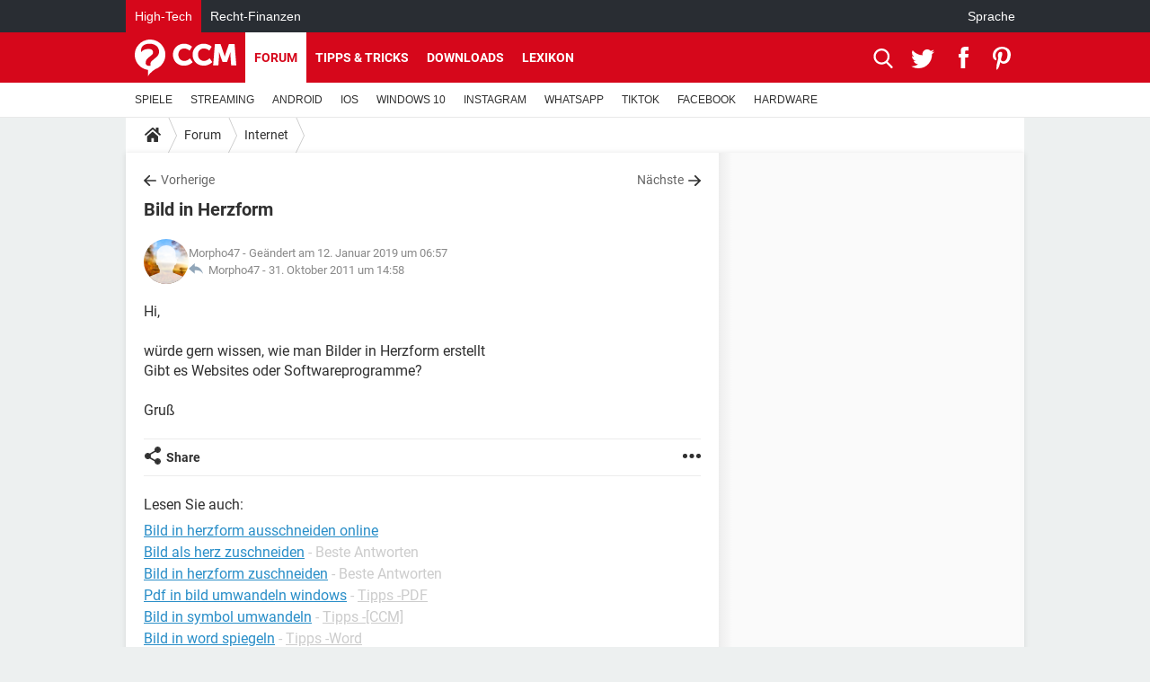

--- FILE ---
content_type: text/html; charset=UTF-8
request_url: https://de.ccm.net/forum/affich-56360-bild-in-herzform
body_size: 17132
content:

<!--Akamai-ESI:PAGE:setreftime=1767940385/--><!DOCTYPE html>
<!--[if IE 8 ]> <html lang="de" dir="ltr" class="no-js ie8 lt-ie9 oldie"> <![endif]-->
<!--[if IE 9 ]> <html lang="de" dir="ltr" class="no-js ie9"> <![endif]-->
<!--[if gt IE 9]><!--> <html lang="de" dir="ltr"> <!--<![endif]-->

<head prefix="og: http://ogp.me/ns# fb: http://ogp.me/ns/fb#">
    <meta charset="utf-8">
    <meta http-equiv="X-UA-Compatible" content="IE=edge,chrome=1">
    <meta name="viewport" content="width=device-width, initial-scale=1.0" />

    <style>
        :root {
            --for-color-primary: #D6071B;
            --for-color-primary--lighten: #f7192e;
            --for-color-primary--darken: #a50515;
        }
    </style>
    
    <title>Bild in Herzform</title>

<script>
    var dataLayer = [{"appConfig":{"subContainers":["GTM-T4QVH33"]},"tagName1":"post-avec-ds-basic","site":"de.ccm.net","environnement":"production","pageType/screenType":"classique","sessionType":"nonConnectee","userStatus":"Anonyme","forumTheme":"Internet","QuestionRepondue":"oui","QuestionResolue":"non","NbReponses":1,"idArticle":56360,"idAuthor":0,"DateDebutDiscussion":"28-10-2011","level1":"forum","level2":"Internet","application":"forum","pageCategory":"Sujet Forum","theme":"Internet","country":"US","asnum":"16509"}];

            !function(e){"use strict";var t,n,o,r=function(){},s=Object.getOwnPropertyNames(window.console).reduce((function(e,t){return"function"==typeof console[t]&&(e[t]=r),e}),{}),a=function(){return s},i=e.console;if("object"==typeof e.JSON&&"function"==typeof e.JSON.parse&&"object"==typeof e.console&&"function"==typeof Object.keys){var c={available:["others.catch","others.show"],broadcasted:[]},u={available:["others.catch","others.show"]},d=(t=/^\s+(.*)\s+$/g,n=function(e){return Math.pow(9,e)},o=function(e){return parseInt((e.charCodeAt()<<9)%242)},{get:function(e){e=e.replace(t,"$1");for(var r=[0,0,0],s=0,a=0;s<e.length;s++)a=parseInt(s/r.length),r[s%3]+=parseInt(o(e[s])/n(a));for(s=0;s<r.length;s++)r[s]>255&&(r[s]=255);return r},toRGB:function(e){return"rgb("+e.join(",")+")"},visible:function(e){return e[0]>220||e[1]>220||e[2]>220?[0,0,0]:[255,255,255]}});e.getConsole=function(e){if("string"!=typeof e)throw"getConsole need a tag name (string)";var t=e.split(".");if(function(e){var t,n=e.split(".")[0];-1===c.available.indexOf(n)&&(c.available.push(n),(t=document.createEvent("CustomEvent")).initCustomEvent("getConsole.tag.available",0,0,n),document.dispatchEvent(t)),-1===u.available.indexOf(e)&&(u.available.push(e),(t=document.createEvent("CustomEvent")).initCustomEvent("getConsole.fulltag.available",0,0,n),document.dispatchEvent(t))}(e=t[0]),-1!==c.broadcasted.indexOf(e)){var n=function(e){var t=[],n=[];return e.forEach((function(e){t.push("%c "+e.name+" "),n.push("background-color:"+e.bgColor+";color:"+e.color+";border-radius:2px;")})),[t.join("")].concat(n)}(t.map((function(e){var t=d.get(e);return{name:e,color:d.toRGB(d.visible(t)),bgColor:d.toRGB(t)}}))),o=["log","warn","error","info","group","groupCollapsed","groupEnd"].reduce(((e,t)=>(e[t]=n.reduce(((e,t)=>e.bind(window.console,t)),window.console[t]),e)),{});return Object.keys(i).forEach((function(e){void 0===o[e]&&(o[e]=i[e])})),o}return a()},e.getConsole.tags=c,c.broadcasted=function(){try{var e=localStorage.getItem("getConsole");e=null===e?[]:JSON.parse(e)}catch(t){e=[]}return e}(),-1!==c.broadcasted.indexOf("others.catch")&&(e.console=e.getConsole("others.show"))}else e.getConsole=a}(window),logger={_buffer:[],log:function(){"use strict";this._buffer.push(arguments)}},function(e){"use strict";var t={domains:["hpphmfubhnbobhfs","bnb{po.betztufn","beoyt","epvcmfdmjdl","hpphmftzoejdbujpo","wjefptufq","s77ofu","ufbet","vosvmznfejb","tnbsubetfswfs","tljnsftpvsdft","{fcftupg","uumce","hpphmfbqjt","wjefpqmb{b","hpphmfbetfswjdft","fggfdujwfnfbtvsf","pvucsbjo","ubcppmb"],classes:"ufyuBe!BeCpy!qvc`411y361!qvc`411y361n!qvc`839y:1!ufyu.be!ufyuBe!Mjhbuvt!ufyu`be!ufyu`bet!ufyu.bet!ufyu.be.mjolt",event:{category:"pbt`mpbefe",action:"gbjm"}},n=e.getConsole("inObs"),o=0,r={},s=function(e,t){return t=t||1,e.split("").map((function(e){return String.fromCharCode(e.charCodeAt()+t)})).join("")},a=[];e.integrityObserver={state:{net:null,dom:null,perf:null},corrupted:0,listen:function(e){this.corrupted?e(this.state):a.push(e)},sendToListeners:function(){a.forEach(function(e){e(this.state)}.bind(this))},reportCorruption:function(){var e=function(){"undefined"!=typeof ga?ga("send",{hitType:"event",eventCategory:s(t.event.category,-1),eventAction:s(t.event.action,-1),nonInteraction:1}):setTimeout(e,100)};e()},reportListCorruption:function(){var e,t=[];for(e in this.state)this.state[e]&&t.push(e);t.length>0&&((new Image).src="https://lists.ccmbg.com/st?t="+encodeURIComponent(t.join(","))+"&d="+window.location.host.split(/\./).slice(0,-1).join("."))},reportChange:function(){this.sendToListeners(),this.reportCorruption()},init:function(){var e=function(e){return function(t){this.state[e]=t,t&&(!this.corrupted&&this.reportChange(),this.corrupted=1)}.bind(this)};!function(e){if("undefined"!=typeof MutationObserver){var n=document.createElement("div"),o=document.getElementsByTagName("html")[0],r={},a={childList:1,attributes:1,characterData:1,subtree:1},i=0,c=new MutationObserver((function(t){t.forEach((function(t){"style"===t.attributeName&&(c.disconnect(),"none"===t.target.style.display&&!e.called&&(e.called=1)&&e.call(r,1))}))})),u=new MutationObserver((function(t){t.forEach((function(t){try{if("childList"===t.type&&"HTML"===t.target.nodeName&&t.addedNodes.length&&"BODY"===t.addedNodes[0].nodeName&&!i){i=1,t.addedNodes[0].appendChild(n);var o=getComputedStyle(n);if(r=t.addedNodes[0],u.disconnect(),/Trident/.test(navigator.userAgent))return void setTimeout((function(){!e.called&&(e.called=1)&&e.call(r,0)}),50);setTimeout((function(){t.addedNodes[0].removeChild(n)}),60),c.disconnect(),e.call(t.addedNodes[0],"none"===o.getPropertyValue("display")||/url\("about:abp/.test(o.getPropertyValue("-moz-binding")))}}catch(e){}}))}));n.className=s(t.classes,-1),n.style.display="block",u.observe(o,a),c.observe(n,a)}else e.call(0,0)}(e.call(this,"dom")),function(e,a){if("undefined"!=typeof MutationObserver&&void 0!==URL.prototype){var i=document.getElementsByTagName("html")[0],c=0,u=new MutationObserver((function(i){i.forEach((function(i){try{var d,l,f,p="",g=new Date,h=function(){};if("childList"===i.type&&i.addedNodes.length&&void 0!==(d=i.addedNodes[0]).src&&("SCRIPT"===(p=d.nodeName)||"IFRAME"===p)){try{l=new URL(d.src),f=l&&l.host?l.host.split(/\./).slice(-2).shift():null}catch(e){}h=i.addedNodes[0].onerror,i.addedNodes[0].onerror=function(){try{n.warn("Missing script",d.src),!c&&f&&-1!==t.domains.indexOf(s(f))&&(new Date).getTime()-g.getTime()<1500&&(n.warn("Integrity violation on ",d.src," not observing anymore !"),u.disconnect(),c=1,e(1)),"function"==typeof h&&h.apply(this,Array.prototype.slice.call(arguments))}catch(e){}},"function"==typeof performance.getEntriesByType&&o<2&&"SCRIPT"===p&&-1!==t.domains.indexOf(s(f))&&(void 0===r[f]||"hpphmfubhnbobhfs"===s(f))&&(r[f]=1,i.addedNodes[0].addEventListener("load",(function(){-1===performance.getEntriesByType("resource").map((function(e){return e.name})).indexOf(d.src)&&2==++o&&(u.disconnect(),a(1))})))}}catch(e){}}))}));u.observe(i,{childList:1,attributes:1,characterData:1,subtree:1})}else e.call(0,0)}(e.call(this,"net"),e.call(this,"perf")),window.addEventListener("load",function(){this.reportListCorruption()}.bind(this))}},"function"==typeof Object.bind&&e.integrityObserver.init()}(window),function(e,t,n,o){"use strict";void 0===e._gtm&&(e._gtm={events:{on:[],ready:[],readyAll:[],trigger:function(e){this._trigger.push(e)},_trigger:[]},versions:{},onReady:[]}),void 0===e._gtm.versions&&(e._gtm.versions={}),e._gtm.versions.staticheader=1,e._gtm.state="loading";var r=dataLayer[0].appConfig,s=["GTM-N4SNZN"],a=r.subContainers||[],i=e.getConsole("GTM").log,c=function(e){if(void 0!==t.dispatchEvent){var n=null;"function"==typeof Event?n=new Event(e):(n=t.createEvent("Event")).initEvent(e,0,0),t.dispatchEvent(n)}},u=function(){u.state++,u.state===s.length&&(e._gtm.state="loaded",c("gtm.loaded"))},d=function(){e._gtm.state="error",c("gtm.error"),l.clearWorkspacesInfo(this)};u.state=0,s=s.concat(a),i("Loading sub containers:",a);var l={infoKey:"ccm_gtm_workspaces",workspacesInfo:{},fetchWorkspacesInfo:function(){try{this.workspacesInfo=this.getInfoFromQuerystring()||this.getInfoFromCookie()||{}}catch(e){console.error("Cannot get workspaces info.",e)}},parseWorkspacesInfo:function(e){for(var t={},n=e.split("|"),o=0;o<n.length;o++){var r=n[o].split("::");3===r.length&&(t[r[0]]={container:r[0],workspace:r[1],auth:r[2]})}return t},removeInfoFromQuerystring:function(){if(""===e.location.search)return"";for(var t=e.location.search.substring(1).split("&"),n=[],o=0;o<t.length;o++){t[o].split("=")[0]!==this.infoKey&&n.push(t[o])}return"?"+n.join("&")},generatePreviewQuery:function(e){try{var t=this.workspacesInfo[e];return t?(i("["+t.container+'] loading custom workspace "'+t.workspace+'"'),dataLayer[0].appConfig.previewWorkspaces=dataLayer[0].appConfig.previewWorkspaces||[],dataLayer[0].appConfig.previewWorkspaces.push(t),"&gtm_auth="+t.auth+"&gtm_preview="+t.workspace+"&gtm_cookies_win=x"):""}catch(t){return console.error('Cannot generate preview query for container "'+e+'"',t),""}},getInfoFromQuerystring:function(){for(var t=(e.location.search||"").substring(1).split("&"),n=0;n<t.length;n++){var o=t[n].split("=");if(decodeURIComponent(o[0])===this.infoKey)return this.parseWorkspacesInfo(decodeURIComponent(o[1]))}return null},getInfoFromCookie:function(){try{var t=e.document.cookie.match("(^|;) ?"+this.infoKey+"=([^;]*)(;|$)");if(t)return this.parseWorkspacesInfo(decodeURIComponent(t[2]))}catch(e){}return null},clearWorkspacesInfo:function(t){try{var n=t.getAttribute("data-id");if(this.workspacesInfo[n]){i('Cannot load container "'+n+'". Clearing cookie and querystring param...');var o=e.location.hostname.split("."),r=o.length;o=r>2&&"br"===o[r-1]&&"com"===o[r-2]?o.slice(-3).join("."):o.slice(-2).join("."),document.cookie=this.infoKey+"=; domain= "+o+"; path=/; expires=Thu, 01 Jan 1970 00:00:01 GMT;";var s=this.removeInfoFromQuerystring();e.location.search=s}}catch(e){console.error("Cannot clear workspaces info.",e)}}};l.fetchWorkspacesInfo();for(var f=0,p=s.length;f<p;++f){e[o]=e[o]||[],e[o].push({"gtm.start":(new Date).getTime(),event:"gtm.js"});var g=l.generatePreviewQuery(s[f]),h=t.getElementsByTagName(n)[0],m=t.createElement(n);m.async=1,m.onload=u,m.onerror=d,m.setAttribute("data-id",s[f]),m.src="https://www.googletagmanager.com/gtm.js?id="+s[f]+g,h.parentNode.insertBefore(m,h)}}(window,document,"script","dataLayer"),OAS_AD_BUFFER=[],OAS_AD=function(){OAS_AD_BUFFER.push(Array.prototype.slice.call(arguments))},function(e){"use strict";function t(t){t instanceof ErrorEvent&&e._gtm.errors.push({message:t.message,stack:t.error?t.error.stack:void 0,name:t.error?t.error.name:void 0,filename:t.filename,line:t.lineno,column:t.colno})}function n(t){t.reason instanceof Error?e._gtm.errors.push({message:t.reason.message,stack:t.reason.stack,name:t.reason.name,promise:1,filename:t.reason.filename,line:t.reason.lineno,column:t.reason.colno}):e._gtm.errors.push({message:t.reason,promise:1})}e._gtm=e._gtm||{},e._gtm.errors=[],e._gtm.errors.types=[],e._gtm.errors.types.push({type:"error",callback:t}),e.addEventListener("error",t),e._gtm.errors.types.push({type:"unhandledrejection",callback:n}),e.addEventListener("unhandledrejection",n)}(window);    

    dataLayer.push({"event":"app.config","appConfig":{"asl":{"sitepage":"\/forum","keywords":["parallaxeinfeed","internet","forum-56360","forum"]}}});
</script>


    <meta name="description" content="Beste Antwort: Hallo, Du hast die Möglichkeit dein Bild Online zu bearbeiten, z.B in dieser Adresse : https://www.tuxpi.com/photo-effects/shape-tool Grüße..." />
    <meta name="theme-color" content="#d51827" />
    <meta name="msapplication-TileColor" content="#d51827" />
    <meta name="msapplication-TileImage" content="https://astatic.ccmbg.com/www.commentcamarche.net_i18n/_skin/favicon/mstile-144x144.png" />
    <meta name="msapplication-config" content="https://astatic.ccmbg.com/www.commentcamarche.net_i18n/_skin/favicon/browserconfig.xml" />
    <meta name="twitter:card" content="summary_large_image" />
    <meta name="twitter:title" content="Bild in Herzform" />
    <meta name="twitter:image" content="https://astatic.ccmbg.com/www.commentcamarche.net_i18n/_skin/favicon/og-image-1200x630.png" />
    <meta name="twitter:site" content="@ccm_deutschland" />
    <meta name="referrer" content="always" />
    <meta name="googlebot" content="snippet,archive" />
    <meta name="robots" content="index, follow,max-snippet:-1, max-image-preview:large, max-video-preview:15" />
    <meta name="p:domain_verify" content="e6f3c560111c20f7f710b7b586e693df" />
    <meta property="og:title" content="Bild in Herzform"/>
    <meta property="og:type" content="website"/>
    <meta property="og:url" content="https://de.ccm.net/forum/affich-56360-bild-in-herzform"/>
    <meta property="og:image" content="https://astatic.ccmbg.com/www.commentcamarche.net_i18n/_skin/favicon/og-image-1200x630.png"/>
    <meta property="twitter:url" content="https://de.ccm.net/forum/affich-56360-bild-in-herzform"/>
    <meta property="og:site_name" content="CCM"/>
    <meta http-equiv="Content-Language" content="de"/>
    <meta property="atm" content="aHR0cHM6Ly9kZS5jY20ubmV0L2ZvcnVtL2FmZmljaC01NjM2MC1iaWxkLWluLWhlcnpmb3Jt" />
    <link rel="canonical" href="https://de.ccm.net/forum/affich-56360-bild-in-herzform" />
    
    <link rel="icon" href="https://astatic.ccmbg.com/www.commentcamarche.net_i18n/_skin/favicon/favicon-32x32.png" sizes="32x32" type="image/png" />
    <link rel="icon" href="https://astatic.ccmbg.com/www.commentcamarche.net_i18n/_skin/favicon/favicon-16x16.png" sizes="16x16" type="image/png" />
    <link rel="icon" href="https://astatic.ccmbg.com/www.commentcamarche.net_i18n/_skin/favicon/android-chrome-192x192.png" sizes="192x192" type="image/png" />
    <link rel="apple-touch-icon" href="https://astatic.ccmbg.com/www.commentcamarche.net_i18n/_skin/favicon/apple-touch-icon-57x57.png" sizes="57x57" />
    <link rel="apple-touch-icon" href="https://astatic.ccmbg.com/www.commentcamarche.net_i18n/_skin/favicon/apple-touch-icon-60x60.png" sizes="60x60" />
    <link rel="apple-touch-icon" href="https://astatic.ccmbg.com/www.commentcamarche.net_i18n/_skin/favicon/apple-touch-icon-72x72.png" sizes="72x72" />
    <link rel="apple-touch-icon" href="https://astatic.ccmbg.com/www.commentcamarche.net_i18n/_skin/favicon/apple-touch-icon-76x76.png" sizes="76x76" />
    <link rel="apple-touch-icon" href="https://astatic.ccmbg.com/www.commentcamarche.net_i18n/_skin/favicon/apple-touch-icon-114x114.png" sizes="114x114" />
    <link rel="apple-touch-icon" href="https://astatic.ccmbg.com/www.commentcamarche.net_i18n/_skin/favicon/apple-touch-icon-120x120.png" sizes="120x120" />
    <link rel="apple-touch-icon" href="https://astatic.ccmbg.com/www.commentcamarche.net_i18n/_skin/favicon/apple-touch-icon-144x144.png" sizes="144x144" />
    <link rel="apple-touch-icon" href="https://astatic.ccmbg.com/www.commentcamarche.net_i18n/_skin/favicon/apple-touch-icon-152x152.png" sizes="152x152" />
    <link rel="apple-touch-icon" href="https://astatic.ccmbg.com/www.commentcamarche.net_i18n/_skin/favicon/apple-touch-icon-180x180.png" sizes="180x180" />
    <link rel="preload" href="https://astatic.ccmbg.com/ccmcms_commentcamarche/dist/external/fonts/Roboto-Gfonts-Regular.woff2" crossorigin as="font" />
    <link rel="preload" href="https://astatic.ccmbg.com/ccmcms_commentcamarche/dist/external/fonts/Roboto-Gfonts-Bold.woff2" crossorigin as="font" />
        <link rel="manifest" href="https://astatic.ccmbg.com/www.commentcamarche.net_i18n/_skin/favicon/manifest.json"  />
    <link rel="mask-icon" href="https://astatic.ccmbg.com/www.commentcamarche.net_i18n/_skin/favicon/safari-pinned-tab.svg" color="#d51827" />
    
<link rel="stylesheet" media="all" href="https://astatic.ccmbg.com/www.commentcamarche.net_i18n/dist/app/css/chunks/site_ht_inter.04bf4568b32fe3dbd824.css" /><link rel="stylesheet" media="all" href="https://astatic.ccmbg.com/www.commentcamarche.net_i18n/dist/app/css/chunks/skin_forum.ca3f284e66398a9dd082.css" />

<script type="application/ld+json">{"@context":"https://schema.org","@type":"WebPage","breadcrumb":{"@type":"BreadcrumbList","itemListElement":[{"@type":"ListItem","position":1,"name":"Home","item":"https://de.ccm.net/"},{"@type":"ListItem","position":2,"name":"Forum","item":"https://de.ccm.net/forum/"},{"@type":"ListItem","position":3,"name":"Internet","item":"https://de.ccm.net/forum/internet-10"}]},"name":"Bild in Herzform","url":"https://de.ccm.net/forum/affich-56360-bild-in-herzform"}</script>
    </head>

<body class="flex-layout ">
    <div class="jOverlay overlay"></div>
    <a name="top"></a>
    
    <div id="ctn_x02"><div id="ba_x02" class="ba x02"><script>OAS_AD("x02");</script></div></div>
    <div id="tt" style="display:none">
        <div id="tttop"></div>
        <div id="ttcont"></div>
        <div id="ttbot"></div>
    </div>
    <span class="tooltips" style="display:none" id="ntt"><span id="nttcont"></span><span class="arrowDown"></span></span>

    <div id="oasLayout" class="layout--flexbox">

        <img src="https://akm-static.ccmbg.com/a/aHR0cDovL2RlLmNjbS5uZXQvZm9ydW0vYWZmaWNoLTU2MzYwLWJpbGQtaW4taGVyemZvcm0=/alpha.png" style="position: absolute;"><header class="ccm_header--rwd jHeader" data-cookie-prefix="">
    <div class="ccm_header__top">
      <div class="layout">
        <span data-target="jMenuBox" class="jDropBtn jDropMenuBtn ccm_header__click_trigger">
          <span>Menu</span>
          <svg viewBox="0 0 440.307 440.307" class="svg_icon svg_icon--cross">
              <g fill="#fff" class="svg_icon_g">
                  <polygon points="440.307,58.583 381.723,0 220.153,161.57 58.584,0 0,58.583 161.569,220.153 0,381.723 58.584,440.307    220.153,278.736 381.723,440.307 440.307,381.723 278.736,220.153"/>
              </g>
          </svg>
        </span>
          <a href="https://de.ccm.net/" class="app_logo">
              <img width="113" height="41" class="ccmcss_rwd_header__logo" src="https://astatic.ccmbg.com/www.commentcamarche.net_i18n/_skin/_common/img/logo_ccm.svg?19" alt="CCM">
          </a>
          <nav id="jMainNav" class="ccm_header__nav jDropBox jMenuBox" role="navigation">
            <ul id="mmenu_ul_id">
                <li class="ccm_ico_home">
                <a href="https://de.ccm.net/">
                    <span>Home</span>
                </a>
                <button class="app_nav__sub--collapse jNavSubCollapse app_nav__sub--collapse--plus">
                    <span></span>
                </button>
                <div class="ccm_submenu">
                    <ul>
                                                    <li>
                                <a href="https://de.ccm.net/faq/videospiele-525">
                                    SPIELE                                 </a>
                            </li>
                                                    <li>
                                <a href="https://de.ccm.net/faq/streaming-518">
                                    STREAMING                                 </a>
                            </li>
                                                    <li>
                                <a href="https://de.ccm.net/faq/android-622">
                                    ANDROID                                 </a>
                            </li>
                                                    <li>
                                <a href="https://de.ccm.net/faq/ios-504">
                                    IOS                                 </a>
                            </li>
                                                    <li>
                                <a href="https://de.ccm.net/faq/windows-10-562">
                                    WINDOWS 10                                 </a>
                            </li>
                                                    <li>
                                <a href="https://de.ccm.net/faq/instagram-594">
                                    INSTAGRAM                                 </a>
                            </li>
                                                    <li>
                                <a href="https://de.ccm.net/faq/whatsapp-554">
                                    WHATSAPP                                 </a>
                            </li>
                                                    <li>
                                <a href="https://de.ccm.net/faq/tiktok-623">
                                    TIKTOK                                 </a>
                            </li>
                                                    <li>
                                <a href="https://de.ccm.net/faq/facebook-568">
                                    FACEBOOK                                 </a>
                            </li>
                                                    <li>
                                <a href="https://de.ccm.net/faq/hardware-3">
                                    HARDWARE                                 </a>
                            </li>
                                            </ul>
                </div>
            </li>
                    <li>
                <a href="/faq/">Tipps & Tricks</a>
                <button class="app_nav__sub--collapse jNavSubCollapse app_nav__sub--collapse--plus">
                    <span></span>
                </button>
                <div class="ccm_submenu">
                    <ul>
                                                    <li>
                                <a href="https://de.ccm.net/faq/videospiele-525">
                                    SPIELE                                 </a>
                            </li>
                                                    <li>
                                <a href="https://de.ccm.net/faq/streaming-518">
                                    STREAMING                                 </a>
                            </li>
                                                    <li>
                                <a href="https://de.ccm.net/faq/android-622">
                                    ANDROID                                 </a>
                            </li>
                                                    <li>
                                <a href="https://de.ccm.net/faq/ios-504">
                                    IOS                                 </a>
                            </li>
                                                    <li>
                                <a href="https://de.ccm.net/faq/windows-10-562">
                                    WINDOWS 10                                 </a>
                            </li>
                                                    <li>
                                <a href="https://de.ccm.net/faq/instagram-594">
                                    INSTAGRAM                                 </a>
                            </li>
                                                    <li>
                                <a href="https://de.ccm.net/faq/whatsapp-554">
                                    WHATSAPP                                 </a>
                            </li>
                                                    <li>
                                <a href="https://de.ccm.net/faq/tiktok-623">
                                    TIKTOK                                 </a>
                            </li>
                                                    <li>
                                <a href="https://de.ccm.net/faq/facebook-568">
                                    FACEBOOK                                 </a>
                            </li>
                                                    <li>
                                <a href="https://de.ccm.net/faq/hardware-3">
                                    HARDWARE                                 </a>
                            </li>
                                            </ul>
                </div>
            </li>
                        <li>
                <a href="/download/">Downloads</a>
                <button class="app_nav__sub--collapse jNavSubCollapse app_nav__sub--collapse--plus">
                    <span></span>
                </button>
                <div class="ccm_submenu">
                    <ul>
                                                    <li>
                                <a href="https://de.ccm.net/faq/videospiele-525">
                                    SPIELE                                 </a>
                            </li>
                                                    <li>
                                <a href="https://de.ccm.net/faq/streaming-518">
                                    STREAMING                                 </a>
                            </li>
                                                    <li>
                                <a href="https://de.ccm.net/faq/android-622">
                                    ANDROID                                 </a>
                            </li>
                                                    <li>
                                <a href="https://de.ccm.net/faq/ios-504">
                                    IOS                                 </a>
                            </li>
                                                    <li>
                                <a href="https://de.ccm.net/faq/windows-10-562">
                                    WINDOWS 10                                 </a>
                            </li>
                                                    <li>
                                <a href="https://de.ccm.net/faq/instagram-594">
                                    INSTAGRAM                                 </a>
                            </li>
                                                    <li>
                                <a href="https://de.ccm.net/faq/whatsapp-554">
                                    WHATSAPP                                 </a>
                            </li>
                                                    <li>
                                <a href="https://de.ccm.net/faq/tiktok-623">
                                    TIKTOK                                 </a>
                            </li>
                                                    <li>
                                <a href="https://de.ccm.net/faq/facebook-568">
                                    FACEBOOK                                 </a>
                            </li>
                                                    <li>
                                <a href="https://de.ccm.net/faq/hardware-3">
                                    HARDWARE                                 </a>
                            </li>
                                            </ul>
                </div>
            </li>
                        <li>
                <a href="/forum/">Forum</a>
                <button class="app_nav__sub--collapse jNavSubCollapse app_nav__sub--collapse--plus">
                    <span></span>
                </button>
                <div class="ccm_submenu">
                    <ul>
                                                    <li>
                                <a href="https://de.ccm.net/faq/videospiele-525">
                                    SPIELE                                 </a>
                            </li>
                                                    <li>
                                <a href="https://de.ccm.net/faq/streaming-518">
                                    STREAMING                                 </a>
                            </li>
                                                    <li>
                                <a href="https://de.ccm.net/faq/android-622">
                                    ANDROID                                 </a>
                            </li>
                                                    <li>
                                <a href="https://de.ccm.net/faq/ios-504">
                                    IOS                                 </a>
                            </li>
                                                    <li>
                                <a href="https://de.ccm.net/faq/windows-10-562">
                                    WINDOWS 10                                 </a>
                            </li>
                                                    <li>
                                <a href="https://de.ccm.net/faq/instagram-594">
                                    INSTAGRAM                                 </a>
                            </li>
                                                    <li>
                                <a href="https://de.ccm.net/faq/whatsapp-554">
                                    WHATSAPP                                 </a>
                            </li>
                                                    <li>
                                <a href="https://de.ccm.net/faq/tiktok-623">
                                    TIKTOK                                 </a>
                            </li>
                                                    <li>
                                <a href="https://de.ccm.net/faq/facebook-568">
                                    FACEBOOK                                 </a>
                            </li>
                                                    <li>
                                <a href="https://de.ccm.net/faq/hardware-3">
                                    HARDWARE                                 </a>
                            </li>
                                            </ul>
                </div>
            </li>
                        <li>
                <a href="/contents/">Lexikon</a>
                <button class="app_nav__sub--collapse jNavSubCollapse app_nav__sub--collapse--plus">
                    <span></span>
                </button>
                <div class="ccm_submenu">
                    <ul>
                                                    <li>
                                <a href="https://de.ccm.net/faq/videospiele-525">
                                    SPIELE                                 </a>
                            </li>
                                                    <li>
                                <a href="https://de.ccm.net/faq/streaming-518">
                                    STREAMING                                 </a>
                            </li>
                                                    <li>
                                <a href="https://de.ccm.net/faq/android-622">
                                    ANDROID                                 </a>
                            </li>
                                                    <li>
                                <a href="https://de.ccm.net/faq/ios-504">
                                    IOS                                 </a>
                            </li>
                                                    <li>
                                <a href="https://de.ccm.net/faq/windows-10-562">
                                    WINDOWS 10                                 </a>
                            </li>
                                                    <li>
                                <a href="https://de.ccm.net/faq/instagram-594">
                                    INSTAGRAM                                 </a>
                            </li>
                                                    <li>
                                <a href="https://de.ccm.net/faq/whatsapp-554">
                                    WHATSAPP                                 </a>
                            </li>
                                                    <li>
                                <a href="https://de.ccm.net/faq/tiktok-623">
                                    TIKTOK                                 </a>
                            </li>
                                                    <li>
                                <a href="https://de.ccm.net/faq/facebook-568">
                                    FACEBOOK                                 </a>
                            </li>
                                                    <li>
                                <a href="https://de.ccm.net/faq/hardware-3">
                                    HARDWARE                                 </a>
                            </li>
                                            </ul>
                </div>
            </li>
            </ul>
              <p>
                <a href="https://de.ccm.net/forum/new" class="ico--new btn--size-xl btn--size-full btn--bg-channel" id="create_new_question">Stellen Sie Ihre Frage</a>
              </p>
          </nav>
          <div class="ccm_header__right">
            <ul>
                <li class="ccm_header__btn_search">
                  <a href="javascript:void(0)" data-target="jSearchBox" class="jDropBtn">
                    <svg viewBox="-281 404.9 32 32" class="svg_icon svg_icon--search"><path class="svg_icon_g" d="M-280 432.1c-1.2 1.1-1.3 2.9-.2 4s2.9 1 4-.2l6.4-7.6c.7-.8 1-1.6 1-2.3 2.1 1.8 4.8 2.9 7.8 2.9 6.6 0 12-5.4 12-12s-5.4-12-12-12-12 5.4-12 12c0 3 1.1 5.7 2.9 7.8-.7 0-1.5.3-2.3 1l-7.6 6.4zm11-15.2c0-4.4 3.6-8 8-8s8 3.6 8 8-3.6 8-8 8-8-3.6-8-8z"></path></svg>
                  </a>
                </li>
            </ul>
        </div>
      </div>

    </div>

    <div class="ccm_header__search jDropBox jSearchBox">
        <form action="https://de.ccm.net/search/index" method="get" id="jContentSearchForm" role="search">
            <fieldset>
                <legend>Suchen</legend>
                <input placeholder="Suchen" name="q" value="" type="search">
                <button type="submit" class="ccm_ico--search"></button>
            </fieldset>
        </form>
        <div class="jDropBoxOverlay ccm_header__overlay"></div>
    </div>

    <div class="ccm_header__login jDropBox jLoginBox">
    <div class="ccm_header__overlay jDropBoxOverlay"></div>
  </div>
</header>

<header role="banner" class="ccm_header">
    <div class="ccm_top_bar">
    <div class="layout">
                    <div role="main" class="layout_main">
                <ul class="ccmNetwork">
                                    <li class="selected">
                        <a href="/">
                            High-Tech                        </a>
                    </li>
                                        <li>
                        <a href="https://www.recht-finanzen.de">
                            Recht-Finanzen                        </a>
                    </li>
                                    </ul>
            </div>
                    <div class="layout_right"><ul class="ccm_top_nav">
    <li id="language" class="ccm_usermenu_language">
        <a href="javascript:void(0);" class="ccm_usermenu_language__btn">Sprache</a>

        <div class="ccm_box_hover">
            <ul>
                                    <li>
                        <a href="https://de.ccm.net"
                           lang="de">Deutsch</a>
                    </li>
                                    <li>
                        <a href="https://br.ccm.net"
                           lang="pt">Português</a>
                    </li>
                                    <li>
                        <a href="https://id.ccm.net"
                           lang="id">Bahasa Indonesia</a>
                    </li>
                                    <li>
                        <a href="https://it.ccm.net"
                           lang="it">Italiano</a>
                    </li>
                                    <li>
                        <a href="https://ru.ccm.net"
                           lang="ru">Русский</a>
                    </li>
                                    <li>
                        <a href="https://pl.ccm.net"
                           lang="pl">Polski</a>
                    </li>
                                    <li>
                        <a href="https://nl.ccm.net"
                           lang="nl">Nederlands</a>
                    </li>
                                    <li>
                        <a href="https://in.ccm.net"
                           lang="hi">हिंदी</a>
                    </li>
                            </ul>
        </div>
    </li>
</ul>
</div>
    </div>
</div>
    <div class="ccm_middle_bar">
        <div class="layout">
            <div class="ccm_logo_ccm">
                <a href="https://de.ccm.net/" title="CCM">
                    <img width="113" height="41"
                         src="https://astatic.ccmbg.com/www.commentcamarche.net_i18n/_skin/_common/img/logo_ccm.svg?19"
                         alt="CCM"
                    />
                </a>
            </div>
            <div class="ccm_social_header">
                <a id="jSearchBt" href="javascript:void(0)" class="ccm_ico--search"></a>

                                     <a href="https://www.twitter.com/ccm_deutschland" target="_blank" rel="noopener noreferrer" class="ccm_ico--twitter ccm_social_header__tw">
                         <img src="https://astatic.ccmbg.com/www.commentcamarche.net_i18n/_skin/_common/img/shim.gif"
                              alt="CCM / Twitter"
                              title="CCM / Twitter"
                              width="1"
                              height="1" />
                     </a>
                
                                    <a href="https://www.facebook.com/de.ccm.net" target="_blank" rel="noopener noreferrer" class="ccm_ico--facebook ccm_social_header__fb">
                        <img src="https://astatic.ccmbg.com/www.commentcamarche.net_i18n/_skin/_common/img/shim.gif"
                             alt="CCM / Facebook"
                             title="CCM / Facebook"
                             width="1"
                             height="1" />
                    </a>
                
                                    <a href="https://www.pinterest.de/ccmnetde/" target="_blank" rel="noopener noreferrer" class="ccm_ico--pinterest ccm_social_header__pt">
                        <img src="https://astatic.ccmbg.com/www.commentcamarche.net_i18n/_skin/_common/img/shim.gif"
                             alt="CCM / Pinterest"
                             title="CCM / Pinterest"
                             width="1"
                             height="1" />
                    </a>
                
                
                <div id="jSearchForm" class="ccm_header_form">
                     <form action="https://de.ccm.net/search/index"
                           method="get" class="headerFooter" data-inputupdate="true">
                         <fieldset>
                             <legend>Suchen</legend>
                             <input type="text"
                                    placeholder="Suchen"
                                    class="ccm_search"
                                    name="q"
                                    id="searchform_input"
                                                              >
                             <input type="hidden" value="0" name="already_focused" id="searchform_focused">
                             <input type="submit" value="OK" class="ccm_submit">
                         </fieldset>
                     </form>
                </div><!-- /ccm_header_form -->
            </div>
            <nav id="ccm_nav" role="navigation">
               <div id="ccm_scroller">
                   <div class="layout_ct">

                       <ul id="mmenu_ul_id">
        <li class="ccm_ico_home">
        <a href="https://de.ccm.net/">
            <span>Home</span>
        </a>
        <div class="ccm_submenu">
                    </div>
    </li>
        <li class="selected current">
        <a href="/forum/">Forum        </a>
            </li>
            <li>
        <a href="/faq/">Tipps & Tricks        </a>
            </li>
            <li>
        <a href="/download/">Downloads        </a>
            </li>
            <li>
        <a href="/contents/">Lexikon        </a>
            </li>
        </ul>
                    </div>
               </div>
                                  <div class="ccm_submenu" style="display: block">
                       <ul>
                                                          <li><a href="https://de.ccm.net/faq/videospiele-525">SPIELE </a></li>
                                                              <li><a href="https://de.ccm.net/faq/streaming-518">STREAMING </a></li>
                                                              <li><a href="https://de.ccm.net/faq/android-622">ANDROID </a></li>
                                                              <li><a href="https://de.ccm.net/faq/ios-504">IOS </a></li>
                                                              <li><a href="https://de.ccm.net/faq/windows-10-562">WINDOWS 10 </a></li>
                                                              <li><a href="https://de.ccm.net/faq/instagram-594">INSTAGRAM </a></li>
                                                              <li><a href="https://de.ccm.net/faq/whatsapp-554">WHATSAPP </a></li>
                                                              <li><a href="https://de.ccm.net/faq/tiktok-623">TIKTOK </a></li>
                                                              <li><a href="https://de.ccm.net/faq/facebook-568">FACEBOOK </a></li>
                                                              <li><a href="https://de.ccm.net/faq/hardware-3">HARDWARE </a></li>
                                                      </ul>
                   </div>
                          </nav>
       </div>
   </div><!-- /ccm_middle_bar -->
</header>


        
                    <div class="app_layout_header">
                <div class="ccmcss_oas_top" data-adstrad="Anzeigen">
                    
    <div id="ctn_top"><div id="ba_top" class="ba top"><script>OAS_AD("Top");</script></div></div>
                </div>

            </div>
        
        <div class="app_layout">

            <section class="app_layout_top">
    <div class="forum_breadcrumb__wrapper" id="jBreadcrumb">
    
    <nav class="cp_breadcrumb">
        <ul class="cp_breadcrumb__list">
                            <li class="cp_breadcrumb__item cp_breadcrumb__item--home">
                                <a href="https://de.ccm.net/"
                >
                <svg xmlns="http://www.w3.org/2000/svg" viewBox="0 0 18 16" width="18" height="16" class="cp_breadcrumb__ico--home"><path fill="currentColor" d="M8.934 4.398 2.812 9.77a.163.163 0 0 1-.006.034.165.165 0 0 0-.005.034v5.439a.72.72 0 0 0 .202.51.637.637 0 0 0 .48.215H7.57v-4.35h2.726V16h4.089a.636.636 0 0 0 .479-.215.72.72 0 0 0 .202-.51V9.837a.168.168 0 0 0-.01-.068L8.934 4.4Z"/><path fill="currentColor" d="M17.876 7.402 15.43 5.247V.415a.381.381 0 0 0-.1-.273.337.337 0 0 0-.257-.106H12.93a.338.338 0 0 0-.257.106.382.382 0 0 0-.1.273v2.309L9.849.308A1.256 1.256 0 0 0 9 0c-.327 0-.61.103-.848.308L.124 7.402a.351.351 0 0 0-.123.255.4.4 0 0 0 .078.278l.693.876c.06.071.137.115.234.13.09.009.179-.02.268-.082L9 2.025l7.726 6.834c.06.055.138.082.235.082h.033a.375.375 0 0 0 .235-.13l.692-.876a.4.4 0 0 0 .078-.279.352.352 0 0 0-.123-.254Z"/></svg>
                </a>
    
                </li>
                            <li class="cp_breadcrumb__item">
                                <a href="https://de.ccm.net/forum/"
                >
                Forum
                </a>
    
                </li>
                            <li class="cp_breadcrumb__item">
                                <a href="https://de.ccm.net/forum/internet-10"
                >
                Internet
                </a>
    
                </li>
                    </ul>
    </nav>

    </div>
</section>
                        
            <div class="app_layout_ct">
                <div class="app_layout_ct__1">
                                        <div class="app_layout_ct__2">
                                                <div role="main" class="app_layout_main">
                            <div id="InfMsgDiv">
    </div>
<div id="ctn_56360">

    <div class=" jStickyHeightContent">
    
    <div id="content_ctn" class="ccm_forum_ctn">
    <div id="topic_question" class="for_topic_wrapper">
                <div class="for_topic" id="quesfullctn">
            <div class="topic_nav">
            <a href="/forum/affich-56357-ein-gimp-bild-mit-photoshop-oeffnen" class="topic_nav__prev ico--prev" title="Ein Gimp-bild mit Photoshop öffnen">Vorherige</a>
                <a href="/forum/affich-56442-wie-kann-ich-meinen-namen-von-badoo-loeschen" class="topic_nav__next ico--next" title="Wie kann ich meinen Namen von Badoo löschen?">Nächste</a>
    </div>    <header class="for_topic__title " id="question">
        <script type="application/ld+json">{"@context":"https:\/\/schema.org","@type":"QAPage","url":"https:\/\/de.ccm.net\/forum\/affich-56360-bild-in-herzform","mainEntity":{"@type":"Question","author":{"@type":"Person","name":"Morpho47"},"name":"Bild in Herzform ","text":"Hi,\r\n\r\nwürde gern wissen, wie man Bilder in Herzform erstellt \r\nGibt es Websites oder Softwareprogramme? \r\n\r\nGruß","upvoteCount":11,"dateCreated":"2011-10-28T18:28:59+02:00","answerCount":1,"acceptedAnswer":{"@type":"Answer","author":{"@type":"Person","name":"lonelywolf"},"dateCreated":"2011-10-31T09:52:42+01:00","text":"Hallo, \r\n\r\nDu hast die Möglichkeit dein Bild Online zu bearbeiten, z.B in dieser Adresse : \r\n\r\nhttps:\/\/www.tuxpi.com\/photo-effects\/shape-tool \r\n\r\nGrüße","url":"https:\/\/de.ccm.net\/forum\/affich-56360-bild-in-herzform#1","upvoteCount":11,"comment":[{"@type":"Comment","author":{"@type":"Person","name":"Morpho47"},"dateCreated":"2011-10-28T18:28:59+02:00","text":"Hallo,\r\n\r\nWunderbar diese Webseite, ich kenne die Seite nicht aber ich finde sie echt gut.\r\nEin Guter Tipp, lonelywolf \r\n\r\nSchönen Nachmittag","url":"https:\/\/de.ccm.net\/forum\/affich-56360-bild-in-herzform#2"}]}}}</script>        <a name="0"></a>
        <a name="p56360"></a>

        <h1 id="qtitle" >Bild in Herzform</h1>

        <div class="topic_tags">

            <ul class="topic_tags__list">
                    </ul>
    
    </div>        <div class="for_topic__infos">
                <span class="for_actions">
            </span>
    <div class="forum_avatar_placeholder">    
    <figure class="ccm_avatar_anon_14 ccm_avatar_figure">
            </figure>
    </div>
            <div class="for_datas">
                                    <span>
                        Morpho47                    </span>
                                    -
                            Ge&auml;ndert am 12. Januar 2019 um 06:57
                        <br>
                    <span class="ccm_ico--reply" title="Letzte Antwort: "></span>
                    &nbsp;Morpho47                    -
                    <a href="/forum/affich-56360-bild-in-herzform#2" class="for_datas__time">31. Oktober 2011 um 14:58</a>
                                </div>
        </div>
    </header>
        <div class="jQdispctn for_topic__question typo_content"  style="max-height:245px;overflow:hidden">
        Hi,
<br />
<br />würde gern wissen, wie man Bilder in Herzform erstellt 
<br />Gibt es Websites oder Softwareprogramme? 
<br />
<br />Gruß            <div style="display: none" class="jQShowMoreWrapper for_topic__question__more">
                <button class="ico--chevron-down btn--border jQShowMoreBtn">
                    Mehr anzeigen                </button>
            </div>
                </div>
    <footer class="for_buttons_bar jFooterButtonBar jBreakingNewsTriggerDisplay">
        


<div class="dropdown dropdown--share">
    <button type="button"
            class="ico--share dropdown__btn btn jNoNativeShareFunction"
            data-url="https://de.ccm.net/forum/affich-56360-bild-in-herzform"
            data-title="Bild in Herzform"
            data-text="Bild in Herzform"
    >Share</button>

    <!-- desktop -->
    <ul role="menu" class="dropdown__menu jDropDownSharing" style="display:none;">
        <li>
            <a class="ico--x-twitter" target="_blank"
                href="https://twitter.com/share?url=https://de.ccm.net/forum/affich-56360-bild-in-herzform"
                data-ga-event-click-category="Forum"
                data-ga-event-click-action="Share"
                data-ga-event-click-value="56360"
                data-ga-event-click-label="Twitter">
            </a>
        </li>
        <li>
            <a class="ico--facebook" target="_blank"
                href="https://www.facebook.com/sharer.php?u=https://de.ccm.net/forum/affich-56360-bild-in-herzform"
                data-ga-event-click-category="Forum"
                data-ga-event-click-action="Share"
                data-ga-event-click-value="56360"
                data-ga-event-click-label="Facebook">
            </a>
        </li>
        <li>
            <a class="ico--mail"
                href="mailto:?subject=Bild%20in%20Herzform&body=https%3A%2F%2Fde.ccm.net%2Fforum%2Faffich-56360-bild-in-herzform"
                data-ga-event-click-category="Forum"
                data-ga-event-click-action="Share"
                data-ga-event-click-value="56360"
                data-ga-event-click-label="Mail">
            </a>
        </li>
        <li class="copy-link">
            <button
                class="ico--copy-link copy-link__label jCopyLinkCheckbox"
                data-link="https://de.ccm.net/forum/affich-56360-bild-in-herzform"
                data-shared-label="Copied!"
                data-ga-event-click-category="Forum"
                data-ga-event-click-action="Share"
                data-ga-event-click-value="56360"
                data-ga-event-click-label="Copy">Copy
            </button>
        </li>
    </ul>
</div>
            <div class="dropdown">
                <button type="button" class="ico--more dropdown__btn btn jDropDownContainer"
                        data-ga-event-click-category="Forum"
                        data-ga-event-click-action="Click"
                        data-ga-event-click-label="Click_3marks"></button>
                <ul role="menu" class="dropdown__menu jDropDownElement" style="display: none;">
                    <li><button 
                    data-ga-event-click-category="Forum" 
                    data-ga-event-click-action="Click" 
                    data-ga-event-click-label="Click_signal"
                    title="Melden" data-msgid="56360" class="ico--warning btn jOpenSignalPopup">Melden</button></li>                </ul>
            </div>
            </footer>
    <div id="jTopicMobileActionBarOffsetStart"></div>
    <aside class="topic_mobile-action-bar" id="jTopicMobileActionBar">
        


<div class="dropdown dropdown--share">
    <button type="button"
            class="ico--share dropdown__btn button--empty jNoNativeShareFunction"
            data-url="https://de.ccm.net/forum/affich-56360-bild-in-herzform"
            data-title="Bild in Herzform"
            data-text="Bild in Herzform"
    >Share</button>

    <!-- desktop -->
    <ul role="menu" class="dropdown__menu jDropDownSharing" style="display:none;">
        <li>
            <a class="ico--x-twitter" target="_blank"
                href="https://twitter.com/share?url=https://de.ccm.net/forum/affich-56360-bild-in-herzform"
                data-ga-event-click-category="Forum"
                data-ga-event-click-action="Share"
                data-ga-event-click-value="56360"
                data-ga-event-click-label="Twitter">
            </a>
        </li>
        <li>
            <a class="ico--facebook" target="_blank"
                href="https://www.facebook.com/sharer.php?u=https://de.ccm.net/forum/affich-56360-bild-in-herzform"
                data-ga-event-click-category="Forum"
                data-ga-event-click-action="Share"
                data-ga-event-click-value="56360"
                data-ga-event-click-label="Facebook">
            </a>
        </li>
        <li>
            <a class="ico--mail"
                href="mailto:?subject=Bild%20in%20Herzform&body=https%3A%2F%2Fde.ccm.net%2Fforum%2Faffich-56360-bild-in-herzform"
                data-ga-event-click-category="Forum"
                data-ga-event-click-action="Share"
                data-ga-event-click-value="56360"
                data-ga-event-click-label="Mail">
            </a>
        </li>
        <li class="copy-link">
            <button
                class="ico--copy-link copy-link__label jCopyLinkCheckbox"
                data-link="https://de.ccm.net/forum/affich-56360-bild-in-herzform"
                data-shared-label="Copied!"
                data-ga-event-click-category="Forum"
                data-ga-event-click-action="Share"
                data-ga-event-click-value="56360"
                data-ga-event-click-label="Copy">Copy
            </button>
        </li>
    </ul>
</div>
    </aside>
            </div>
            </div>
    <div id="simili" class="simili_wrapper">
    <a name="simili"></a>
    <div class="hidelast">
        <span class="simili_wrapper__title">Lesen Sie auch: </span>        <ul>
            <li>
                    
            <span class="similiSearch ftBlue ftUnderline generated-token jTokenGenerator" data-token="aHR0cHM6Ly9kZS5jY20ubmV0L3MvQmlsZCtpbitoZXJ6Zm9ybSthdXNzY2huZWlkZW4rb25saW5lP3FsYyNrPTA0OGY2ODdlNGU4ZWM1M2YxMWQ5MmQ0YzRmMzg3MTkz" >Bild in herzform ausschneiden online</span>
    
                            </li>
                            <li>
                        
            <span class="similiSearch ftBlue ftUnderline generated-token jTokenGenerator" data-token="aHR0cHM6Ly9kZS5jY20ubmV0L3MvQmlsZCthbHMraGVyeit6dXNjaG5laWRlbj9xbGMjaz0wNDhmNjg3ZTRlOGVjNTNmMTFkOTJkNGM0ZjM4NzE5Mw==" >Bild als herz zuschneiden</span>
                        <span class="ftGrey3"> - Beste Antworten</span>
                                </li>
                                <li>
                        
            <span class="similiSearch ftBlue ftUnderline generated-token jTokenGenerator" data-token="aHR0cHM6Ly9kZS5jY20ubmV0L3MvQmlsZCtpbitoZXJ6Zm9ybSt6dXNjaG5laWRlbj9xbGMjaz0wNDhmNjg3ZTRlOGVjNTNmMTFkOTJkNGM0ZjM4NzE5Mw==" >Bild in herzform zuschneiden</span>
                        <span class="ftGrey3"> - Beste Antworten</span>
                                </li>
                                <li>
                       
            <a class="ftUnderline ftBlue" href="https://de.ccm.net/faq/685-pdf-in-bild-umwandeln" >Pdf in bild umwandeln windows</a>
                        <span class="ftGrey3 simili_section"> - <a href="https://de.ccm.net/faq/pdf-532">Tipps -PDF</a> </span>
                </li>
                               <li>
                       
            <a class="ftUnderline ftBlue" href="https://de.ccm.net/faq/1967-bild-in-desktop-symbol-umwandeln-mit-paint" >Bild in symbol umwandeln</a>
                        <span class="ftGrey3 simili_section"> - <a href="https://de.ccm.net/faq/ccm-577">Tipps -[CCM]</a> </span>
                </li>
                               <li>
                       
            <a class="ftUnderline ftBlue" href="https://de.ccm.net/faq/10079-text-in-word-spiegeln" >Bild in word spiegeln</a>
                        <span class="ftGrey3 simili_section"> - <a href="https://de.ccm.net/faq/word-552">Tipps -Word</a> </span>
                </li>
                               <li>
                       
            <a class="ftUnderline ftBlue" href="https://de.ccm.net/faq/11177-fotos-aus-internet-auf-mac-speichern" >Bild speichern mac</a>
                        <span class="ftGrey3 simili_section"> - <a href="https://de.ccm.net/faq/ccm-577">Tipps -[CCM]</a> </span>
                </li>
                               <li>
                       
            <a class="ftUnderline ftBlue" href="https://de.ccm.net/faq/1431-dns-server-deutscher-internetanbieter" >Dns server t-online</a>
                        <span class="ftGrey3 simili_section"> - <a href="https://de.ccm.net/faq/ccm-577">Tipps -[CCM]</a> </span>
                </li>
                       </ul>
    </div>
</div>

    <div id="ctn_infeed"><div id="ba_infeed" class="ba infeed"><script>OAS_AD("Infeed");</script></div></div>
        <a name="replieslist" class="jAddReplies"></a>
        <header class="for_answer_header">
                <h2>1 Antwort</h2>
        </header>
        
    <div id="answers" class="for_answer " >

            <div class="for_answer__item " id="a56381"
        >
        <a name="p56381"></a>
        <a name="1"></a>
        <div class="for_answer__navigation">
                        <a href="#1" class="jGoAnchor" title="Aktuelle Nachricht">Antwort 1 / 1</a>
        </div>

        
                            <aside class="for_answer__is--best">
                    <div class="ico--check for_answer__is__label">Beste Antwort</div>
                    

                </aside>
                    <div id="d56381" class="for_answer__item__ct">
                <header>
        <div class="for_actions">
                    </div>
        <div class="forum_avatar_placeholder">    
    <figure class="ccm_avatar_anon_32 ccm_avatar_figure">
            </figure>
    </div>
        <div class="for_datas">
            <span>lonelywolf</span>                    <br>
                    <a href="https://de.ccm.net/forum/affich-56360-bild-in-herzform#1" class="for_datas__time">31. Oktober 2011 um 09:52</a>
                        </div>
    </header>

    <div class="for_answer__content" >
                        <div id="best_answer_notice"></div>
                            <span class="typo_content">

                    Hallo, 
<br />
<br />Du hast die Möglichkeit dein Bild Online zu bearbeiten, z.B in dieser Adresse : 
<br />
<br /><a href='https://www.tuxpi.com/photo-effects/shape-tool' target='_blank' rel='nofollow noopener noreferrer'>https://www.tuxpi.com/photo-effects/shape-tool</a> 
<br />
<br />Grüße
                </span>
                </div>
            </div>
                            <div class="ccm_answer__pugoo">
                        


    <div class="ccm_pugoo__sponso">
        <ins class="adsbygoogle sfadslot_1"
             style="display:inline-block;"
                
            data-language="de"
            data-ad-client="pub-3295671961621260"
            data-ad-slot="9304159522"
        >
        </ins>
    </div>
                    </div>
                        <div class="for_answer__comments" id="comments_56381">
                    <div class="for_answer__comment ">
                    
<div id="c56433" class="jCommentItem  ">
                <a name="dernier"></a>
        <a name="p56433"></a>
    <a name="2"></a>
    <div id="d56433">
        
<header>
    <div class="for_actions">
                    </div>
    <a href="#2">
        <div class="forum_avatar_placeholder">    
    <figure class="ccm_avatar_anon_14 ccm_avatar_figure ccm_avatar_figure--subcom">
            </figure>
    </div>

    </a>
    <div class="for_datas">
                
<span>
    Morpho47
</span>

    <br>
    <a href="#1" class="for_datas__time">31. Oktober 2011 um 14:58</a>

    </div>
</header>
<div class="typo_content">

    Hallo,
<br />
<br />Wunderbar diese Webseite, ich kenne die Seite nicht aber ich finde sie echt gut.
<br />Ein Guter Tipp, lonelywolf 
<br />
<br />Schönen Nachmittag
    </div>

<footer class="for_buttons_bar jFooterButtonBar">
    

            
    <div class="dropdown">
        <button type="button" class="ico--more dropdown__btn btn jDropDownContainer"></button>
        <ul role="menu" class="dropdown__menu jDropDownElement" style="display: none;">
                            <li><button title="Melden" data-msgid="56433"  class="ico--warning btn jOpenSignalPopup">Melden</button></li>
                    </ul>
    </div>
</footer>
    </div>
    </div>            </div>
        </div>
        <div id="addCommentBest" class="jReplyContainer dontPrint">
    <form action="" method="post">
        <fieldset>
            <input type="hidden" actid="shcmtfrm" />
        </fieldset>
    </form>
    <div id="g56381" class="jForumEditor" style="display:none;"></div>
</div>    </div>
        </div>
    <footer class="for_buttons_bar for_buttons_bar--footer jReplyDisplayBtnBar">
    
    
</footer>

<div class="for_similar_themes">
    <h3 class="for_similar_themes__title">Ähnliche Threads</h3>
                                                    <div class="for_similar_themes__item">
                <a
                    href="https://de.ccm.net/forum/affich-71366-bild-aus-google-earth-speichern"
                    data-ga-event-click-category="Forum"
                    data-ga-event-click-action="Click"
                    data-ga-event-click-label="Click_Display_topic_same_theme"
                                    >
                    <span class="for_similar_themes__subtitle">Bild aus Google Earth speichern</span>
                    <header class="for_similar_themes__header">
                        <div class="forum_avatar_placeholder">    
    <figure class="ccm_avatar_anon_11 ccm_avatar_figure">
            </figure>
    </div>

                        <div class="for_datas">
                                                                                    <span>SURFER</span> - <time>16. August 2012 um 10:18</time> <br>
                            <span class="ccm_ico--reply"></span>
                                                                                    <span>LENI</span> - <time>21. August 2012 um 10:55</time>
                        </div>
                    </header>
                    <p class="jInsertTopic for_similar_themes__content" id="71366"></p>
                    <footer class="for_similar_themes__footer">
                        <span class="for_similar_themes__link">2 Antworten</span>
                    </footer>
                </a>
            </div>
                                                        <div class="for_similar_themes__item">
                <a
                    href="https://de.ccm.net/forum/affich-53802-badoo-profilbild-aendern"
                    data-ga-event-click-category="Forum"
                    data-ga-event-click-action="Click"
                    data-ga-event-click-label="Click_Display_topic_same_theme"
                                    >
                    <span class="for_similar_themes__subtitle">Badoo-Profilbild ändern</span>
                    <header class="for_similar_themes__header">
                        <div class="forum_avatar_placeholder">    
    <figure class="ccm_avatar_anon_37 ccm_avatar_figure">
            </figure>
    </div>

                        <div class="for_datas">
                                                                                    <span>Sheyma</span> - <time>21. Juli 2011 um 15:31</time> <br>
                            <span class="ccm_ico--reply"></span>
                                                                                    <span>Loghan</span> - <time>13. November 2014 um 21:45</time>
                        </div>
                    </header>
                    <p class="jInsertTopic for_similar_themes__content" id="53802"></p>
                    <footer class="for_similar_themes__footer">
                        <span class="for_similar_themes__link">12 Antworten</span>
                    </footer>
                </a>
            </div>
                                                        <div class="for_similar_themes__item">
                <a
                    href="https://de.ccm.net/forum/affich-68542-fotos-von-picasa-ans-usb-transportieren"
                    data-ga-event-click-category="Forum"
                    data-ga-event-click-action="Click"
                    data-ga-event-click-label="Click_Display_topic_same_theme"
                                    >
                    <span class="for_similar_themes__subtitle">Fotos von Picasa ans USB transportieren</span>
                    <header class="for_similar_themes__header">
                        <div class="forum_avatar_placeholder">    
    <figure class="ccm_avatar_anon_4 ccm_avatar_figure">
            </figure>
    </div>

                        <div class="for_datas">
                                                                                    <span>die zwei Phasen</span> - <time>12. Juni 2012 um 12:30</time> <br>
                            <span class="ccm_ico--reply"></span>
                                                                                                                                                <span>anonymer Benutzer</span> - <time>13. Juni 2012 um 15:22</time>
                        </div>
                    </header>
                    <p class="jInsertTopic for_similar_themes__content" id="68542"></p>
                    <footer class="for_similar_themes__footer">
                        <span class="for_similar_themes__link">3 Antworten</span>
                    </footer>
                </a>
            </div>
                                                        <div class="for_similar_themes__item">
                <a
                    href="https://de.ccm.net/forum/affich-75849-geloeschte-fotos-wiederherstellen"
                    data-ga-event-click-category="Forum"
                    data-ga-event-click-action="Click"
                    data-ga-event-click-label="Click_Display_topic_same_theme"
                                    >
                    <span class="for_similar_themes__subtitle">Gelöschte Fotos wiederherstellen</span>
                    <header class="for_similar_themes__header">
                        <div class="forum_avatar_placeholder">    
    <figure class="ccm_avatar_anon_3 ccm_avatar_figure">
            </figure>
    </div>

                        <div class="for_datas">
                                                                                    <span>Serena Williams</span> - <time>19. November 2012 um 12:22</time> <br>
                            <span class="ccm_ico--reply"></span>
                                                                                    <span>apfellllll</span> - <time>13. Mai 2016 um 11:14</time>
                        </div>
                    </header>
                    <p class="jInsertTopic for_similar_themes__content" id="75849"></p>
                    <footer class="for_similar_themes__footer">
                        <span class="for_similar_themes__link">5 Antworten</span>
                    </footer>
                </a>
            </div>
                                                        <div class="for_similar_themes__item">
                <a
                    href="https://de.ccm.net/forum/affich-79954-wie-kann-man-bilder-vom-laptop-zum-handy-senden"
                    data-ga-event-click-category="Forum"
                    data-ga-event-click-action="Click"
                    data-ga-event-click-label="Click_Display_topic_same_theme"
                                    >
                    <span class="for_similar_themes__subtitle">Wie kann man Bilder vom Laptop zum Handy senden?</span>
                    <header class="for_similar_themes__header">
                        <div class="forum_avatar_placeholder">    
    <figure class="ccm_avatar_anon_14 ccm_avatar_figure">
            </figure>
    </div>

                        <div class="for_datas">
                                                                                    <span>brauni3008</span> - <time>15. Dezember 2014 um 19:36</time> <br>
                            <span class="ccm_ico--reply"></span>
                                                                                    <span>PeterE</span> - <time> 6. April 2015 um 22:46</time>
                        </div>
                    </header>
                    <p class="jInsertTopic for_similar_themes__content" id="79954"></p>
                    <footer class="for_similar_themes__footer">
                        <span class="for_similar_themes__link">3 Antworten</span>
                    </footer>
                </a>
            </div>
                                                        <div class="for_similar_themes__item">
                <a
                    href="https://de.ccm.net/forum/affich-81237-bilder-von-pc-auf-handy-uebertragen"
                    data-ga-event-click-category="Forum"
                    data-ga-event-click-action="Click"
                    data-ga-event-click-label="Click_Display_topic_same_theme"
                                    >
                    <span class="for_similar_themes__subtitle">Bilder von PC auf Handy übertragen</span>
                    <header class="for_similar_themes__header">
                        <div class="forum_avatar_placeholder">    
    <figure class="ccm_avatar_anon_34 ccm_avatar_figure">
            </figure>
    </div>

                        <div class="for_datas">
                                                                                    <span>rocky-1418</span> - <time>22. August 2015 um 11:32</time> <br>
                            <span class="ccm_ico--reply"></span>
                                                                                    <span>Noferia</span> - <time>28. September 2015 um 08:20</time>
                        </div>
                    </header>
                    <p class="jInsertTopic for_similar_themes__content" id="81237"></p>
                    <footer class="for_similar_themes__footer">
                        <span class="for_similar_themes__link">4 Antworten</span>
                    </footer>
                </a>
            </div>
            
    <script type="application/x-mostsimilartags" class="jDataToInsert">
        [71366,53802,68542,75849,79954,81237]
    </script>
    <script src="https://astatic.ccmbg.com/www.commentcamarche.net_i18n/dist/app/js/chunks/delayedMostsimilartags.ad2ac126fab779bca1bf.js?3" type="text/javascript" crossorigin="anonymous"></script>
</div>
</div>

    </div>
    <div id="jTopicMobileActionBarOffsetEnd"></div>
    



    <div class="noTargetBlank ad_wrapper jATColMiddle jAP1" ></div>



    <div class="ccm_pugoo__sponso">
        <ins class="adsbygoogle sfadslot_1"
             style="display:inline-block;"
                
            data-language="de"
            data-ad-client="pub-3295671961621260"
            data-ad-slot="9304159522"
        >
        </ins>
    </div>

</div>
                        </div>
                    </div>
                </div>

                <div class="app_layout_right jLayoutRight">
            <div class="sticky-wrapper" id="jSidebarSticky">

            <div id="sticky1" class="sticky-zone">
                <div class="sticky-element">
                    
<div class="ad_right noTargetBlank">
    <div id="ctn_right"><div id="ba_right" class="ba "><script>OAS_AD("Right");</script></div></div>
</div>

                </div>
            </div>
            <div id="sticky2" class="sticky-zone">
                <div class="sticky-element">
                    
<div class="ad_right noTargetBlank">
    <div id="ctn_position2"><div id="ba_position2" class="ba position2"><script>OAS_AD("Position2");</script></div></div>
</div>
                </div>
            </div>
            <div id="sticky3" class="sticky-zone">
                <div class="sticky-element">
                    
<div class="box_aside dontPrint jAsideBox" id="similibox">
    <header class="jBoxTitle">
        <div class="box_aside__actions">
            <button class="ccm_ico--dropdown arrowDown jAsideBoxHideLink"></button>
        </div>
        <span class="box_aside__title">Lesen Sie auch</span>
    </header>
    <div class="box_aside__content jAsideBoxContent" id ="simili_cnt" >
        <ul class="box_aside__disc">
                        <li><a href="https://de.ccm.net/faq/262-die-besten-kostenlosen-online-virenscanner">Die besten kostenlosen Online-Virenscanner</a></li>
                       <li><a href="https://de.ccm.net/faq/13065-online-grusskarten-senden">Online-Grußkarten senden</a></li>
                       <li><a href="https://de.ccm.net/forum/affich-85902-dhl-paketschein-ausdrucken-ohne-frankierung">DHL-Paketschein ausdrucken ohne Frankierung?</a></li>
                       <li><a href="https://de.ccm.net/faq/15718-buecher-kostenlos-online-lesen-und-herunterladen">Bücher kostenlos online lesen und herunterladen</a></li>
                   </ul>
    </div>
</div>
<div class="ad_right noTargetBlank">
    <div id="ctn_position1"><div id="ba_position1" class="ba position1"><script>OAS_AD("Position1");</script></div></div>
</div>
                </div>
            </div>
        </div>
        



    <div class="noTargetBlank ad_wrapper jATColRight jAP1" ></div>

</div>

                <div class="newLoading" style="display:none">
                    <div class="loaderNew"></div>
                </div>
            </div>

            <div id="jGoTop" class="ccm_go_top">
    <a href="#top"></a>
</div>

        </div>

        <footer role="contentinfo" class="ccmcss_footer ccmcss_footer--dark">
    <div class="layout">
        <ul class="toolLinks">
                        <li><a href="/contents/144-ccm-das-sind-wir">Team</a></li>
                        <li><a href="/contents/141-allgemeine-nutzungs-und-geschaeftsbedingungen">AGB</a></li>
                        <li><a href="/contents/1220-datenschutz-umgang-mit-persoenlichen-daten-ccm">Datenschutz</a></li>
                        <li><a href="https://de.ccm.net/contact/">Kontakt</a></li>
                        <li><a href="/contents/1245-impressum">Impressum</a></li>
                    </ul>

        <div class="logo">
            <a title="CCM Benchmark Group" href="https://www.ccmbenchmark.com/" target="_blank">
                <img src="https://astatic.ccmbg.com/www.commentcamarche.net_i18n/_skin/assets/img/footer/logo-groupe.svg" alt="CCM Benchmark Group" height="49" width="212" loading="lazy">
            </a>
        </div>
                <p class="foot_links">
            <a href="https://www.recht-finanzen.de" lang="de">www.recht-finanzen.de</a>        </p>
    </div>
</footer>
    <div class="ccm_moderation" id="modo_div_new" style="display: none;"></div>
    <script type="application/x-microTemplate" id="template_ba_native_atf">
    <aside class="app_edito_na app_edito_na--above" data-sponsor="${sponsoredBy}" id="${id}">
        <span class="adchoice_ctn"></span>
        <a href="${link}" target="_blank" rel="noopener noreferrer">
            <h4 class="app_edito_title_2">${title}</h4>
            <button class="app_edito_btn">${cta}</button>
        </a>
    </aside>
</script>

<script type="application/x-microTemplate" id="template_ba_native_mtf">
    <aside class="app_edito_na app_edito_na--inside" data-sponsor="${sponsoredBy}" id="${id}">
        <span class="adchoice_ctn"></span>
        <a href="${link}" target="_blank" rel="noopener noreferrer">
            <span class="app_edito_na__img" style="background-image:url('${image}')"></span>
            <div>
                <h4 class="app_edito_title_2">${title}</h4>
                <p>
                    ${description}
                </p>
                <button class="app_edito_btn">${cta}</button>
            </div>
        </a>
    </aside>
</script>

<script type="application/x-microTemplate" id="template_ba_native_btf">
    <aside class="app_edito_na app_edito_na--inside" data-sponsor="${sponsoredBy}" id="${id}">
        <span class="adchoice_ctn"></span>
        <a href="${link}" target="_blank" rel="noopener noreferrer">
            <span class="app_edito_na__img" style="background-image:url('${image}')"></span>
            <div>
                <h4 class="app_edito_title_2">${title}</h4>
                <p>
                    ${description}
                </p>
                <button class="app_edito_btn">${cta}</button>
            </div>
        </a>
    </aside>
</script>
<script type="text/javascript"> $data = {"app":{"domain":"de.ccm.net","recaptchaHard":1,"autoSuggestTitle":"Diese Inhalte k\u00f6nnten Sie interessieren","autoSuggestSectionType":{"user":4,"forum":1},"lang":"DE","ckeditorLang":"en","ckeditorCss":"https:\/\/astatic.ccmbg.com\/www.commentcamarche.net_i18n\/dist\/app\/css\/chunks\/cssCkeditor.ad8f2b120973fe7a6dd3.css","siteUrl":"https:\/\/de.ccm.net","recaptcha_key":"6LdoYk4iAAAAAN-MUc31o3itJ5o7Yi3yM4i5gaA5","arboTopic":{"id":{"56433":56381,"56381":56360},"order":{"2":56381,"1":56360},"page":{"56433":1,"56381":1},"pageorder":{"2":1,"1":1},"last_id":56433},"currentCategory":{"newUrl":"https:\/\/de.ccm.net\/forum\/internet-10\/new"},"ccmBoxes":{"topic":{"domId":56360,"isNew":false,"forum_id":10,"get_prms":{"s":null,"sort":"","page":"","full":false}}},"connected":false,"trusted":false,"categorySelector":{"selectAPI":"\/forum\/categorySelector\/xhr\/selected","selectMultiAPI":"\/forum\/categorySelector\/xhr\/selectedMultiLines"}},"common":{"staticHost":"https:\/\/astatic.ccmbg.com"},"services":{"appCode":{"start":true,"options":{"editor":{"enabled":true}}},"fancybox":{"start":true}}};</script><script type="application/x-jet-extend" data-target="jQuery.jet.env.packager" data-priority="1" data-load="init">https://ajax.googleapis.com/ajax/libs/jquery/3.3.1/jquery.min.js</script><script src="https://ajax.googleapis.com/ajax/libs/jquery/3.3.1/jquery.min.js" crossorigin="anonymous" type="text/javascript"></script>
<script src="https://astatic.ccmbg.com/www.commentcamarche.net_i18n/dist/app/js/chunks/app.c313d075d9061b5efc39.js" crossorigin="anonymous" type="text/javascript"></script>
<script src="https://astatic.ccmbg.com/www.commentcamarche.net_i18n/dist/app/js/chunks/ckeditorCustomCCM.2f8a4c2b9c884b193bbe.js" crossorigin="anonymous" type="text/javascript"></script>
<script src="https://astatic.ccmbg.com/www.commentcamarche.net_i18n/dist/app/js/chunks/codesnippeted.538c90c7cad81d963a74.js" crossorigin="anonymous" type="text/javascript"></script>
<script src="https://astatic.ccmbg.com/www.commentcamarche.net_i18n/dist/app/js/commons.4370bfc5aee8426aecab.js" crossorigin="anonymous" type="text/javascript"></script>
<script src="https://astatic.ccmbg.com/www.commentcamarche.net_i18n/dist/app/js/chunks/start.9b5c3dfafc1ef8bc1846.js" crossorigin="anonymous" type="text/javascript"></script>
<script src="https://astatic.ccmbg.com/www.commentcamarche.net_i18n/dist/app/js/chunks/skin.e5c1de7f20bfa6a3b59e.js" crossorigin="anonymous" type="text/javascript"></script>
<script src="https://astatic.ccmbg.com/www.commentcamarche.net_i18n/dist/app/js/chunks/responsive.2a247b43bc57a5c32f12.js" crossorigin="anonymous" type="text/javascript"></script>
<script src="https://astatic.ccmbg.com/www.commentcamarche.net_i18n/dist/app/js/chunks/headermobile.7ba0ee7a25e0a4951bad.js" crossorigin="anonymous" type="text/javascript"></script>
<script src="https://astatic.ccmbg.com/www.commentcamarche.net_i18n/dist/app/js/chunks/legacyHeader.7836546698afdb188f82.js" crossorigin="anonymous" type="text/javascript"></script>
<script src="https://astatic.ccmbg.com/www.commentcamarche.net_i18n/dist/app/js/chunks/jqueryUIAnon.5245abcbd160bead2d7d.js" crossorigin="anonymous" type="text/javascript"></script>
<script src="https://astatic.ccmbg.com/www.commentcamarche.net_i18n/dist/app/js/chunks/contentsForum.1c56bf0918da83ad3867.js" crossorigin="anonymous" type="text/javascript"></script>
<script src="https://astatic.ccmbg.com/www.commentcamarche.net_i18n/dist/app/js/chunks/end.9a650ee133d1da7551b7.js" crossorigin="anonymous" type="text/javascript"></script>

<style>
	#form_myfav.zoomed textarea[name=bookmarks] { height: 400px }
</style>
<script type="application/x-ccmBoxes-box">
	[{"boxName":"cattreebox","name":"cattreebox","elts":{"options":"_auto_modale_","content":"cattree_cnt"},"config":{"url":"\/forum\/_xhr_\/cattree\/","xhrprm":"module=forum&curid=10","withCheck":true,"addconfmsg":"Best\u00e4tigen Sie das Hinzuf\u00fcgen dieser neuen Kategorie?","moveconfmsg":"Wollen Sie diese Kategorie verschieben?","deleteconfmsg":"Wollen Sie diese Kategorie l\u00f6schen?","withfile":true}}]</script>



<script>
(function ($) {
		"use strict";

	typeof $ !== 'undefined'
	&& typeof $.jet !== 'undefined'
	&& $.jet.started === false
	&& $(document).trigger('start', [$.extend(true, {},
		{
			services : {
				tipsy : { start : false }
				, fancybox : _$('$data.services')._.fancybox
				, goTop : { start : false }
				, inRead : { start : true }
				, inputDefault : { start : false }
				, videoOnScroll : {
					options : {
						forceStart : window.document.URL.match(/#.*?ID=([-a-z0-9\.]+).*?&module=([a-z]+)/) !== null
					}
				}
			}
		}
		, $data)]
	);
})(jQuery);
</script>
                <style type="text/css">
                    /* place fancybox 150px from top of the viewport */
                    div#fancybox-wrap {z-index: 2147483644 !important;}
                    .fancybox-title {top: -36px !important}
                </style>
                        <script src="https://astatic.ccmbg.com/www.commentcamarche.net_i18n/dist/app/js/chunks/delayedTokenGenerator.ad55b8f1da8852163ccf.js?2" type="text/javascript" crossorigin="anonymous"></script>
    </div>
    <div class="loader-bouncing--wrapper" id="jLoaderBouncing">
        <div></div>
        <div></div>
        <div></div>
    </div>

    <svg width="0" height="0" style="position:absolute;top:0;left:0;" xmlns="http://www.w3.org/2000/svg">
    <symbol viewBox="0 0 576 512" id="badge-ambassador">
        <path fill="currentColor" d="M316.9 18c-5.3-11-16.5-18-28.8-18s-23.4 7-28.8 18L195 150.3 51.4 171.5c-12 1.8-22 10.2-25.7 21.7s-.7 24.2 7.9 32.7L137.8 329l-24.6 145.7c-2 12 3 24.2 12.9 31.3s23 8 33.8 2.3l128.3-68.5 128.3 68.5c10.8 5.7 23.9 4.9 33.8-2.3s14.9-19.3 12.9-31.3L438.5 329l104.2-103.1c8.6-8.5 11.7-21.2 7.9-32.7s-13.7-19.9-25.7-21.7l-143.7-21.2L316.9 18z"/>
    </symbol>
</svg>
        
</body>
</html>


<!--Akamai-ESI:PAGE:finalreftime=1767940385/-->

    
    
<!--Akamai-ESI:PAGE:If-Modified-Since=/-->
<!--Akamai-ESI:PAGE:Last-Modified=Fri, 09 Jan 2026 06:33:05 GMT/-->
